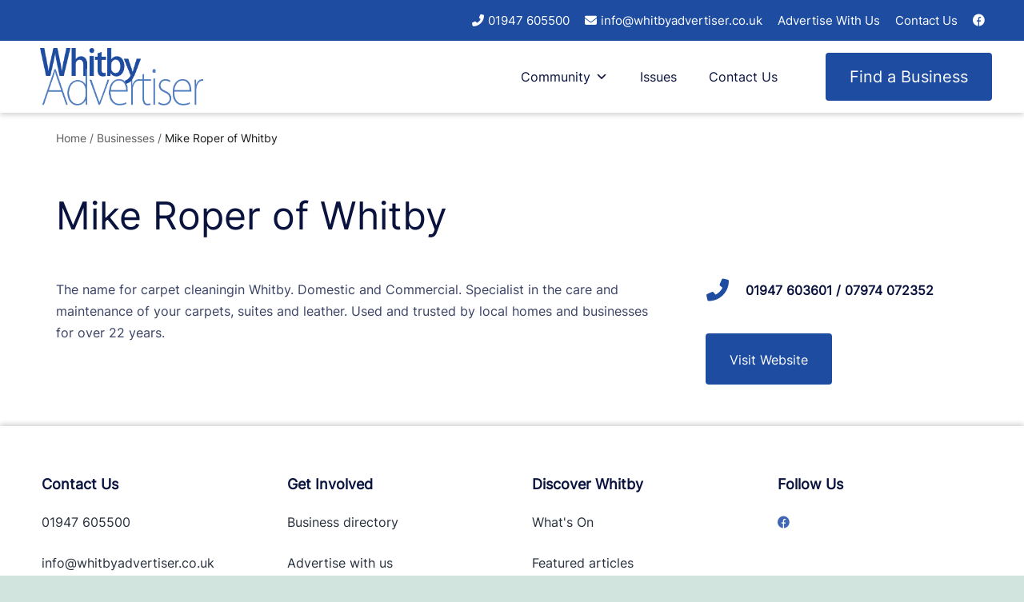

--- FILE ---
content_type: text/css
request_url: https://whitbyadvertiser.co.uk/wp-content/themes/twentytwentyone-child/style.css?ver=6.9
body_size: 282
content:
/*
 Theme Name:   Twenty Twenty One Child
 Description:  Twenty Twenty One Child Theme
 Author:       Land Digital
 Author URI:   http://landdigital.agency
 Template:     twentytwentyone
 Version:      1.0.0
 Text Domain:  Land Digital
*/

@import url("css/base.css");
@import url("css/header.css");
@import url("css/footer.css");
@import url("css/breadcrumbs.css");

@import url("css/pages/archive-businesses.css");
@import url("css/pages/single-business.css");
@import url("css/pages/single-community-article.css");
@import url("css/pages/single-event.css");

@import url("css/blocks/accordion-group.css");
@import url("css/blocks/advertise-with-us.css");
@import url("css/blocks/advertising-two-column.css");
@import url("css/blocks/articles-listing.css");
@import url("css/blocks/business-directory-categories.css");
@import url("css/blocks/business-directory-heading.css");
@import url("css/blocks/contact-form.css");
@import url("css/blocks/contact-form-with-usps.css");
@import url("css/blocks/deadlines.css");
@import url("css/blocks/event-listing.css");
@import url("css/blocks/featured-events.css");
@import url("css/blocks/full-width-image.css");
@import url("css/blocks/header.css");
@import url("css/blocks/header-with-image.css");
@import url("css/blocks/homepage-carousel.css");
@import url("css/blocks/latest-community-articles.css");
@import url("css/blocks/previous-issues.css");
@import url("css/blocks/secondary-banner.css");
@import url("css/blocks/social-feeds.css");
@import url("css/blocks/tabbed-content.css");
@import url("css/blocks/tertiary-banner.css");
@import url("css/blocks/text-content.css");
@import url("css/blocks/text-cta.css");
@import url("css/blocks/text-image-50:50.css");
@import url("css/blocks/text-image.css");
@import url("css/blocks/two-cta-columns.css");
@import url("css/blocks/zig-zag-content.css");

@import url("css/blocks/community-article/header.css");
@import url("css/blocks/community-article/featured-image.css");
@import url("css/blocks/community-article/paragraph.css");
@import url("css/blocks/community-article/image.css");
@import url("css/blocks/community-article/recent-posts.css");

@import url("css/blocks/business/content.css");
@import url("css/blocks/business/cta.css");
@import url("css/blocks/business/details.css");
@import url("css/blocks/business/map.css");

@import url("css/blocks/event/content.css");
@import url("css/blocks/event/cta.css");
@import url("css/blocks/event/event-details.css");
@import url("css/blocks/event/featured-image.css");
@import url("css/blocks/event/header.css");
@import url("css/blocks/event/map.css");


--- FILE ---
content_type: text/css
request_url: https://whitbyadvertiser.co.uk/wp-content/themes/twentytwentyone-child/css/footer.css
body_size: 299
content:
.site-footer {
    background-color: var(--white);
    min-width: 100%;
    margin: 0;
    padding: 0;
    box-shadow: 0px -3px 6px #00000029;
}

.footer-widget-area {
    margin: 0;
    padding: 60px 52px;
    min-width: 100%;
    grid-template-columns: repeat(4, 1fr);
}

.footer-widget-area .widget_block {
    margin: 0;
}

.footer-widget-area .widget_block h2 {
    margin: 0;
}

.footer-widget-area .widget_block ul {
    margin-top: 20px;
    margin-bottom: 0;
    font-size: var(--para);
}

.footer-widget-area .widget_block li {
    margin-bottom: 21px;
}

.footer-widget-area .widget_block li:last-child {
    margin-bottom: 0;
}

.footer-widget-area .widget_block a {
    text-decoration: none;
}

.footer-widget-area .widget_block a[href*='facebook'],
.footer-widget-area .widget_block a[href*='twitter'],
.footer-widget-area .widget_block a[href*='linkedin'] {
    visibility: hidden;
}

.footer-widget-area .widget_block a[href*='facebook']::before {
	font-weight: 600;
    color: #4267B2;
    content: '\f09a';
    font-family: "Font Awesome 5 Brands";
    font-size: 15px;
    visibility: visible;
}

.footer-widget-area .widget_block a[href*='twitter']::before {
	font-weight: 600;
    content: '\f099';
    font-family: "Font Awesome 5 Brands";
    font-size: 15px;
    visibility: visible;
}

.footer-widget-area .widget_block a[href*='linkedin']::before {
	font-weight: 600;
    content: '\f0e1';
    font-family: "Font Awesome 5 Brands";
    visibility: visible;
}

.copyright-footer {
    border-top: 2px solid var(--black);
    display: flex;
    justify-content: space-between;
    margin: 0;
    padding: 33px 50px;
}

.copyright-footer p {
    font-size: var(--para-small);
}

.copyright-footer a {
    text-decoration: none;
}

@media only screen and (max-width: 800px) {
    .footer-widget-area {
        grid-template-columns: repeat(1, 1fr);
    }

    .footer-widget-area .widget_block {
        margin-bottom: 40px;
    }

    .footer-widget-area .widget_block:last-child {
        margin-bottom: 0;
    }

    .copyright-footer,
    .footer-widget-area {
        padding-left: 20px;
        padding-right: 20px;
    }

    .copyright-footer {
        flex-direction: column;
    }

    .copyright-footer p:first-child {
        margin-bottom: 15px;
    }
}

--- FILE ---
content_type: text/css
request_url: https://whitbyadvertiser.co.uk/wp-content/themes/twentytwentyone-child/css/breadcrumbs.css
body_size: -77
content:
.breadcrumbs {
    font-size: 14px;
    margin: 20px 0 60px 20px !important;
}

.breadcrumbs a,
.breadcrumbs span {
    text-decoration: none;
    color: var(--light-black);
}

.breadcrumbs .breadcrumb_last {
    color: var(--black);
}

.breadcrumbs-white {
    z-index: 1;
    position: relative;
}

.breadcrumbs-white a,
.breadcrumbs-white span,
.breadcrumbs-white .breadcrumb_last {
    color: var(--white);
}

@media only screen and (max-width: 800px) {
    .breadcrumbs {
        font-size: 10px;
        margin: 34px 0 31px 0 !important;
    }
}

--- FILE ---
content_type: text/css
request_url: https://whitbyadvertiser.co.uk/wp-content/themes/twentytwentyone-child/css/pages/archive-businesses.css
body_size: 600
content:
.businesses-archive-page {
    margin: 0;
}

.businesses-archive-page .title {
    text-transform: capitalize;
}

.businesses-archive-page .filters {
    display: flex;
    padding: 10px 0 20px;
    align-items: center;
}

.businesses-archive-page .filters select,
.businesses-archive-page .algolia-search-box-wrapper input {
    background-image: none !important;
    border-radius: 4px;
    border: 1px solid var(--border) !important;
    outline: none !important;
    padding: 20px 30px !important;
    width: 100% !important;
}

.businesses-archive-page .filters select {
    padding: 18px 30px !important;
}

.businesses-archive-page .algolia-search-box-wrapper {
    align-items: center;
    display: flex;
    position: relative;
}

.businesses-archive-page #algolia-search-box-wrapper,
.businesses-archive-page #facet-categories {
    margin: 0;
    width: 30%;
}

.businesses-archive-page #facet-categories {
    margin: 0 20px;
}

.businesses-archive-page #algolia-search-box {
    margin: 0;
}

.businesses-archive-page .algolia-search-box-wrapper input {
    text-overflow: ellipsis;
}

.businesses-archive-page .filters .sf-field-submit {
    width: fit-content;
}

.businesses-archive-page .filters .sf-field-submit input {
    padding: 22px 50px;
    background-color: var(--secondary-color) !important;
    color: var(--white) !important;
}

.businesses-archive-page .filters .sf-field-reset {
    width: fit-content;
}

.businesses-archive-page .filters .sf-field-reset a {
    color: var(--primary-color);
    font-size: var(--button);
    text-decoration: none;
}

.businesses-archive-page .business-results {
    display: flex;
    flex-wrap: wrap;
}

.businesses-archive-page .business .title {
    margin-bottom: 5px;
}

.businesses-archive-page .business .phone,
.businesses-archive-page .business .address,
.businesses-archive-page .business .url {
    margin-top: 10px;
    font-size: var(--para-small);
}

.businesses-archive-page .business .phone i,
.businesses-archive-page .business .address i,
.businesses-archive-page .business .url i {
    width: 12px;
    margin-right: 7px;
    color: var(--primary-color);
}

.businesses-archive-page .business .phone span,
.businesses-archive-page .business .address span,
.businesses-archive-page .business .url span {
    opacity: 80%;
}

.businesses-archive-page .business .url a,
.businesses-archive-page .business .phone a {
    background: none !important;
    text-decoration: none !important;
}

.businesses-archive-page .business .find-out-more {
    margin-top: 20px;
}

.businesses-archive-page .business .find-out-more a {
    font-size: var(--button);
    text-decoration: none;
    font-weight: bold;
}

.businesses-archive-page .ais-Pagination {
    border: none;
    font-size: 16px;
    padding: 0;
    text-align: center;
    margin-top: 20px;
}

.businesses-archive-page .ais-Pagination * {
    margin: 0;
    font-size: 16px;
    min-width: 20px;
    min-height: 20px;
}

.businesses-archive-page  .ais-Pagination a {
    border-bottom: 2px solid var(--primary-color);
    text-decoration: none !important;
}

.businesses-archive-page .ais-Hits-list {
    display: flex;
    flex-wrap: wrap;
}

.businesses-archive-page .ais-Hits-item {
    background-color: var(--light-grey);
    border-radius: 12px;
    margin: 0 16px 16px 0;
    padding: 21px 25px;
    width: 32%;
}

@media only screen and (max-width: 1300px) {
    .businesses-archive-page .business {
        width: 30%;
    }

    .businesses-archive-page .filters li {
        width: 45%;
    }
}

@media only screen and (max-width: 1072px) {
    .businesses-archive-page .business-results {
        justify-content: space-between;
    }

    .businesses-archive-page .filters li {
        width: 100%;
    }

    .businesses-archive-page .business {
        width: 49%;
        margin-right: 0;
    }

    .businesses-archive-page .filters .sf-field-reset {
        float: right;
    }
}

@media only screen and (max-width: 800px) {
    .businesses-archive-page .business {
        width: 100%;
    }

    .pagination .page-numbers {
        display: inline-block !important;
        width: 20px;
        height: fit-content;
    }
}

--- FILE ---
content_type: text/css
request_url: https://whitbyadvertiser.co.uk/wp-content/themes/twentytwentyone-child/css/pages/single-business.css
body_size: -76
content:
.single-business-page {
    margin-bottom: 105px !important;
    padding-left: 20px;
}

.single-business-page .breadcrumbs {
    margin-left: 0 !important;
}

.single-business-page .left-col {
    float: left;
    margin-bottom: 52px;
    margin-top: 53px;
    width: 65%;
}

.single-business-page .right-col {
    float: left;
    margin-bottom: 52px;
    margin-left: 5%;
    margin-top: 53px;
    width: 30%;
}

@media only screen and (max-width: 1200px) {
    .single-business-page {
        margin-bottom: 31px !important;
    }

    .single-business-page .left-col,
    .single-business-page .right-col {
        margin: 0;
        width: 100%;
    }
    
    .single-business-page .right-col {
        margin-top: 31px;
    }
}

--- FILE ---
content_type: text/css
request_url: https://whitbyadvertiser.co.uk/wp-content/themes/twentytwentyone-child/css/pages/single-community-article.css
body_size: -85
content:
.single-community-article-page {
    margin-bottom: 105px !important;
}

.single-community-article-page .left-col {
    float: left;
    margin-bottom: 50px;
    width: 65%;
}

.single-community-article-page .right-col {
    float: left;
    width: 30%;
    margin-left: 5%;
}

.single-community-article-page .content-blocks * {
    margin-bottom: 30px;
}

.single-community-article-page .content-blocks *:last-child {
    margin: 0;
}

@media only screen and (max-width: 1200px) {
    .single-community-article-page {
        margin-bottom: 31px !important;
    }

    .single-community-article-page .left-col {
        width: 100%;
    }

    .single-community-article-page .content-blocks * {
        margin-bottom: 31px;
    }
}

--- FILE ---
content_type: text/css
request_url: https://whitbyadvertiser.co.uk/wp-content/themes/twentytwentyone-child/css/blocks/accordion-group.css
body_size: 182
content:
.accordion-group-block {
    margin: 55.5px 0 146px 0 !important;
}

.accordion-group-block .panel {
    display: none;
}

.accordion-group-block .accordion-container {
    border-color: var(--black);
    border-style: solid;
    border-width: 0 0 2px 0 !important;
    margin-bottom: 20px;
    padding-bottom: 20px;
}

.accordion-group-block .accordion-container:last-child {
    margin-bottom: 0;
}

.accordion-group-block .accordion-btn {
    background-color: transparent !important;
    border: none !important;
    color: var(--black) !important;
    font-size: var(--h4);
    font-weight: normal;
    outline: none !important;
    padding: 0;
    text-align: left;
    width: 100%;
}

.accordion-group-block .accordion-btn::after {
	font-weight: 600;
    color:  var(--primary-color);
    content: '\f055';
    float: right;
    font-family: 'Font Awesome 5 Free';
}

.accordion-group-block .active::after {
    content: '\f056';
}

.accordion-group-block .panel .row {
    border-color: var(--black);
    border-style: solid;
    border-width: 0 0 1px 0 !important;
    padding: 10px 0;
}

.accordion-group-block .panel .row:first-child {
    margin-top: 20px;
}

.accordion-group-block .panel .row:last-child {
    border: 0 !important;
    margin-bottom: 29px;
}

.accordion-group-block .panel .line-one {
    font-size: var(--h4);
    font-weight: bold;
}

.accordion-group-block .panel .line-two {
    opacity: 80%;
}

@media only screen and (max-width: 1200px) {
    .accordion-group-block {
        margin: 55.5px 0 58px 0 !important;
    }

    .accordion-group-block .accordion-btn {
        font-size: 24px;
    }

    .accordion-group-block .line-one {
        font-size: 16px;
    }

    .accordion-group-block .line-two {
        font-size: 10px;
    }
}

--- FILE ---
content_type: text/css
request_url: https://whitbyadvertiser.co.uk/wp-content/themes/twentytwentyone-child/css/blocks/articles-listing.css
body_size: 854
content:
.articles-listing-block {
    margin: 0 !important;
} 

.articles-listing-block .create-article-cta {
    background-color: var(--secondary-color) !important;
    border-radius: 4px;
    border: none;
    color: var(--white) !important;
    font-size: var(--button);
    margin-bottom: 45px;
    outline: none !important;
    padding: 15px 30px;
}

.articles-listing-block .left-col {
    float: left;
    width: 30%;
}

.articles-listing-block .right-col {
    float: left;
    width: 70%;
}

.articles-listing-block .article {
    background-color: var(--light-grey);
    border-radius: 12px;
    display: flex;
    flex-wrap: wrap;
    margin-bottom: 50px;
    padding: 20px;
    width: 100%;
}

.articles-listing-block a {
    text-decoration: none;
}

.articles-listing-block .article .info {
    width: 70%;
}

.articles-listing-block .article .image {
    border-radius: 12px;
    object-fit: cover;
    width: 30%;
}

.articles-listing-block .article p {
    margin: 15px 0;
}

.articles-listing-block .article .date {
    margin-top: 20px;
}

.articles-listing-block .article .title {
    margin-top: 15px;
}

.articles-listing-block .article .read-more a {
    font-size: var(--button);
    font-weight: bold;
    text-decoration: underline;
}

.articles-listing-block .pagination {
    border: none;
    font-size: var(--para);
    text-align: center;
}

.articles-listing-block .pagination * {
    margin-right: 15px;
}

.articles-listing-block .pagination *:last-child {
    margin-right: 0;
}

.articles-listing-block .archive {
    padding-left: 5px;
    width: 65%;
}

.articles-listing-block .archive .header {
    border-bottom: 2px solid var(--black);
    margin-bottom: 20px;
    padding-bottom: 20px;
}

.articles-listing-block .archive ul {
    padding: 0;
}

.articles-listing-block .archive li {
    font-size: var(--para);
    line-height: 25px;
    list-style: none;
}

.articles-listing-block .archive select {
    display: none;
}

.articles-listing-block .pagination .page-numbers {
    display: inline-block !important;
}

.articles-listing-block .modal {
    background-color: var(--shadow);
    display: none;
    height: 100%;
    justify-content: center;
    left: 0;
    position: absolute;
    top: 0;
    width: 100%;
    z-index: 100;
}

.articles-listing-block .modal-container {
    background-color: var(--light-grey);
    border-radius: 12px;
    height: fit-content;
    margin-top: 49px;
    opacity: 100%;
    padding: 20px;
    width: 40%;
    z-index: 101;
}

.articles-listing-block .modal-container .close {
    text-align: right;
    width: 100%;
}

.articles-listing-block .modal-container .close i {
    font-size: 45px;
}

.articles-listing-block .modal-container .body {
    padding: 0 25px;
}

.articles-listing-block .modal-container .text {
    margin-bottom: 62px;
    margin-top: 18px;
}

.articles-listing-block .modal-container label {
    font-size: var(--para);
}

.articles-listing-block .modal-container textarea,
.articles-listing-block .modal-container input {
    border: 1px solid var(--grey);
    outline: none !important;
    margin: 10px 0;
    min-width: 100%;
}

.articles-listing-block .modal-container textarea {
    height: 115px;
}

.articles-listing-block .modal-container small {
    font-size: var(--para-small);
}

.articles-listing-block .modal-container .file-input {
    background-color: var(--dark-grey);
    color: var(--white);
    padding: 15px 30px;
    margin-top: 25px;
    font-size: var(--para);
    border-radius: 4px;
}

.articles-listing-block .modal-container .file-input::after {
    content: attr(data-after);
    position: absolute;
    margin-left: 46px;
    color: black;
    margin-top: 5px;
    width: 100%;
    font-weight: lighter;
}

.articles-listing-block .modal-container .wpcf7-file {
    display: none;
}

.articles-listing-block .modal-container .wpcf7-submit {
    margin-top: 40px;
    min-width: fit-content;
    padding: 15px 30px;
    color: var(--white) !important;
    background-color: var(--secondary-color) !important;
    border: none;
    border-radius: 4px;
}

@media only screen and (max-width: 1200px) {
    .articles-listing-block .left-col,
    .articles-listing-block .right-col {
        width: 100%;
    }

    .articles-listing-block .archive {
        padding: 0;
        width: 100%;
    }

    .articles-listing-block .archive .header,
    .articles-listing-block .archive ul {
        display: none;
    }

    .articles-listing-block .archive select {
        border: 1px solid var(--border);
        display: block;
        outline: none !important;
        width: 100%;
    }

    .articles-listing-block .archive .archive-select {
        align-items: center;
        display: flex;
        margin-bottom: 40px;
        position: relative;
    }

    .articles-listing-block .archive .archive-select select {
        background-image: none;
    }
    
    .articles-listing-block .archive .archive-select::after {
        content: "\f078";
        display: block;
        font-family: 'Font Awesome 5 Free';
        font-weight: 600;
        pointer-events: none;
        position: absolute;
        right: 0;
        width: 40px; 
    }
    
    .articles-listing-block .modal-container {
        margin-top: 10px;
        padding: 15px 10px;
        width: 95%;
    }

    .articles-listing-block .modal-container .body {
        padding: 0;
    }

    .articles-listing-block .article .info {
        order: 2;
        width: 100%;
    }

    .articles-listing-block .article .image {
        border-radius: 12px;
        order: 1;
        width: 100%;
    }
}

--- FILE ---
content_type: text/css
request_url: https://whitbyadvertiser.co.uk/wp-content/themes/twentytwentyone-child/css/blocks/business-directory-categories.css
body_size: 179
content:
.business-directory-categories-block {
    display: flex;
    flex-wrap: wrap;
    margin: 70px 0 0 0 !important;
    text-align: center;
}

.business-directory-categories-block .category {
    float: left;
    font-size: 20px;
    height: fit-content;
    margin-bottom: 20px;
    margin-right: 5.33%;
    padding-bottom: 10px;
    width: 21%;
}

.business-directory-categories-block .category:nth-child(4n) {
    margin-right: 0;
}

.business-directory-categories-block .category a {
    text-decoration: none !important;
}


.business-directory-categories-block .category:hover, .business-directory-categories-block .category:focus {
    background-color: var(--primary-color) !important;
}

.business-directory-categories-block .category:hover a,
.business-directory-categories-block .category:hover .count,
.business-directory-categories-block .category:focus a,
.business-directory-categories-block .category:focus .count {
    color: var(--white) !important;
}

.business-directory-categories-block .category img {
    margin-bottom: 10px;
    max-width: 100% !important;
    object-fit: cover;
}

@media only screen and (max-width: 1400px) {
    .business-directory-categories-block {
        margin: 70px 1rem 0 1rem !important;
    }
}

@media only screen and (max-width: 1200px) {
    .business-directory-categories-block .category {
        margin-right: 5%;
        width: 30%;
    }

    .business-directory-categories-block .category:nth-child(4n) {
        margin-right: 5%;
    }

    .business-directory-categories-block .category:nth-child(3n) {
        margin-right: 0;
    }
}

@media only screen and (max-width: 1000px) {
    .business-directory-categories-block .category {
        margin-right: 4%;
        width: 48%;
    }

    .business-directory-categories-block .category:nth-child(3n) {
        margin-right: 4%;
    }

    .business-directory-categories-block .category:nth-child(2n) {
        margin-right: 0;
    }
}

@media only screen and (max-width: 600px) {
    .business-directory-categories-block {
         margin: 40px 0 0 0 !important;
    }

    .business-directory-categories-block .category {
        font-size: 24px;
        margin-right: 0px;
        padding: 20px 0;
        width: 100%;
    }

    .business-directory-categories-block .category .count {
        display: none;
    }
}

--- FILE ---
content_type: text/css
request_url: https://whitbyadvertiser.co.uk/wp-content/themes/twentytwentyone-child/css/blocks/business-directory-heading.css
body_size: 582
content:
.business-directory-heading-block {
    margin: 0 !important;
}

.business-directory-heading-block .title {
    margin-bottom: 20px;
}

.business-directory-heading-block .paragraph {
    font-size: 16px;
    width: 70%;
}

.business-directory-heading-block .cta {
    background-color: var(--black);
    border-radius: 4px;
    margin-top: 20px;
    padding: 15px 30px;
    width: fit-content;
}

.business-directory-heading-block .cta a {
    color: var(--white);
    font-size: var(--button);
}


.business-directory-heading-block .modal {
    background-color: var(--shadow);
    display: none;
    height: 100%;
    justify-content: center;
    left: 0;
    position: absolute;
    text-align: left;
    top: 0;
    width: 100%;
    z-index: 100;
}

.business-directory-heading-block .modal-container {
    background-color: var(--light-grey);
    border-radius: 12px;
    height: fit-content;
    margin-top: 49px;
    opacity: 100%;
    padding: 20px;
    width: 40%;
    z-index: 101;
}

.business-directory-heading-block .modal-container .close {
    text-align: right;
    width: 100%;
}

.business-directory-heading-block .modal-container .close i {
    font-size: 45px;
    color: var(--primary-color);
}

.business-directory-heading-block .modal-container .body {
    padding: 0 25px;
}

.business-directory-heading-block .modal-container .text {
    margin-bottom: 36px;
    margin-top: 18px;
}

.business-directory-heading-block .modal-container label {
    font-size: var(--para);
}

.business-directory-heading-block .modal-container textarea,
.business-directory-heading-block .modal-container input {
    border: 1px solid var(--grey);
    outline: none !important;
    margin: 10px 0;
    min-width: 100%;
}

.business-directory-heading-block .modal-container textarea {
    height: 115px;
}

.business-directory-heading-block .modal-container small {
    font-size: var(--para-small);
}

.business-directory-heading-block .modal-container .file-input {
    background-color: var(--dark-grey);
    border-radius: 4px;
    color: var(--white);
    font-size: var(--para);
    margin-top: 25px;
    padding: 15px 30px;
}

.business-directory-heading-block .modal-container .file-input::after {
    content: attr(data-after);
    position: absolute;
    margin-left: 46px;
    color: black;
    margin-top: 5px;
    width: 100%;
    font-weight: lighter;
}

.business-directory-heading-block .modal-container .wpcf7-file {
    display: none;
}

.business-directory-heading-block .modal-container .wpcf7-submit {
    margin-top: 40px;
    min-width: fit-content;
    padding: 15px 30px;
    color: var(--white) !important;
    background-color: var(--secondary-color) !important;
    border: none;
    border-radius: 4px;
}

/* Filters */
.business-directory-heading-block .filters {
    margin-top: 40px;
}

.business-directory-heading-block .filters form {
    display: inline-block;
    width: 100%;
}

.business-directory-heading-block .filters ul {
    padding: 0;
}

.business-directory-heading-block .filters li {
    float: left;
    margin-right: 20px;
    width: 25%;
}

.business-directory-heading-block .filters label {
    width: 100%;
}

.business-directory-heading-block .filters input {
    border: 1px solid var(--border);
    border-radius: 4px;
    outline: none;
    background-image: none;
    padding: 20px 30px;
    width: 40%;
}

.business-directory-heading-block .filters .submitbtn {
    width: fit-content;
    padding: 22px 50px;
    background-color: var(--secondary-color) !important;
    color: var(--white) !important;
}

/* end of Filters */

@media only screen and (max-width: 1300px) {
    .businesses-directory-heading-block .filters li {
        width: 45%;
    }
}

@media only screen and (max-width: 1200px) {
    .business-directory-heading-block .modal-container {
        margin-top: 10px;
        padding: 15px 10px;
        width: 95%;
    }

    .business-directory-heading-block .modal-container .body {
        padding: 0;
    }

    .business-directory-heading-block .paragraph {
        width: 80%;
    }
}

@media only screen and (max-width: 1072px) {
    .business-directory-heading-block .filters li {
        width: 100%;
    }
}

@media only screen and (max-width: 600px) {
    .business-directory-heading-block {
        text-align: left;
    }

    .business-directory-heading-block .paragraph {
        width: 100%;
    }

    .business-directory-heading-block .cta {
        margin: 0;
    }
}

--- FILE ---
content_type: text/css
request_url: https://whitbyadvertiser.co.uk/wp-content/themes/twentytwentyone-child/css/blocks/contact-form-with-usps.css
body_size: 330
content:
.contact-form-with-usps-block {
    background-color: var(--light-grey);
    display: flex;
    justify-content: space-between;
    margin: 0 -50px 0 -50px !important;
    padding: 81px 50px 66.12px 50px;
}

.contact-form-with-usps-block .left {
    display: flex;
    flex-direction: column;
    width: 45%;
}

.contact-form-with-usps-block .left-text {
    margin-top: 40px;
}

.contact-form-with-usps-block .left-text p {
    margin-bottom: 15px;
}

.contact-form-with-usps-block .left-text p:last-child {
    margin-bottom: 0;
}

.contact-form-with-usps-block .usps {
    display: flex;
    flex-wrap: wrap;
    justify-content: space-between;
    margin-top: 80px;
}

.contact-form-with-usps-block .usp {
    margin-bottom: 61px;
    max-width: 45%;
    min-width: 45%;
    text-align: center;
}

.contact-form-with-usps-block .usp i {
    color: var(--primary-color);
    font-size: 36px;
    font-weight: 900;
}

.contact-form-with-usps-block .usp .description {
    opacity: 80%;
}

.contact-form-with-usps-block .right {
    background-color: var(--white);
    border: 1px solid var(--primary-color);
    box-shadow: 10px 10px 0px -1px var(--primary-color);
    padding: 40px 46px;
    width: 50%;
}

.contact-form-with-usps-block .right h2 {
    margin-bottom: 40px;
}

.contact-form-with-usps-block .right form {
    display: flex;
    flex-wrap: wrap;
    justify-content: space-between;
}

.contact-form-with-usps-block .right p {
    float: left;
    min-width: 100%;
}

.contact-form-with-usps-block .right label {
    font-weight: 600;
}

.contact-form-with-usps-block .right input,
.contact-form-with-usps-block .right textarea {
    border: 1.5px solid var(--grey);
    margin-bottom: 14.5px !important;
    margin-top: 12.35px !important;
    width: 100%;
}

.contact-form-with-usps-block .right textarea {
    height: 100px;
}

.contact-form-with-usps-block .right .textarea-container {
    min-width: 100%;
}

.contact-form-with-usps-block .right .wpcf7-submit {
    background-color: var(--black) !important;
    color: var(--white) !important;
    margin-top: 40.95px !important;
    padding: 15px 30px;
    width: min-content;
}

@media only screen and (max-width: 1200px) {
    .contact-form-with-usps-block {
        flex-direction: column;
    }

    .contact-form-with-usps-block .left,
    .contact-form-with-usps-block .right {
        width: 100%;
    }
}

@media only screen and (max-width: 800px) {
    .contact-form-with-usps-block {
        margin: 60px -20px 0 -20px !important;
        padding: 60px 20px;
    }

    .contact-form-with-usps-block .right {
        padding: 40px 20px;
    }

    .contact-form-block .right .wpcf7-submit {
        margin-top: 16.20px;
    }
}

--- FILE ---
content_type: text/css
request_url: https://whitbyadvertiser.co.uk/wp-content/themes/twentytwentyone-child/css/blocks/deadlines.css
body_size: 14
content:
.deadlines-block  {
    margin: 77px 0 0 0 !important;
}

.deadlines-block h2 {
    margin-bottom: 30px;
}

.deadlines-block .deadlines {
    display: flex;
    flex-wrap: wrap;
    justify-content: space-between;
}

.deadlines-block .deadline {
    border: 1px solid var(--border);
    min-width: 16%;
    text-align: center;
    margin-bottom: 16px;
}

.deadlines-block .deadline .month {
    background-color: var(--primary-color);
    color: var(--white);
    font-size: var(--h4);
    text-transform: uppercase;
}

.deadlines-block .deadline .details {
    padding: 20px;
}

@media only screen and (max-width: 1230px) {
    .deadlines-block .deadline {
        min-width: 24%;
    }
}


@media only screen and (max-width: 770px) {
    .deadlines-block .deadline {
        min-width: 32%;
    }
}

@media only screen and (max-width: 600px) {
    .deadlines-block .deadline {
        width: 48%;
    }
}

--- FILE ---
content_type: text/css
request_url: https://whitbyadvertiser.co.uk/wp-content/themes/twentytwentyone-child/css/blocks/event-listing.css
body_size: 1092
content:
.events-listing-block {
    margin: 0 !important;
} 

.events-listing-block .event-filter {
    align-items: center;
    display: flex;
    position: relative;
    width: 20%;
}

.events-listing-block .events-bar {
    display: flex;
}

.events-listing-block .event-filter select {
    background-image: none;
    border-radius: 4px;
    border: 1px solid var(--border);
    font-size: var(--para);
    outline: none;
    padding: 20px 30px;
    width: 100%;
}

.events-listing-block .event-filter::after {
    content: "\f078";
    display: block;
    font-family: 'Font Awesome 5 Free';
    font-weight: 600;
    pointer-events: none;
    position: absolute;
    right: 30px;
    width: 40px; 
}

.events-listing-block .create-cta {
    background-color: var(--secondary-color) !important;
    border-radius: 4px;
    border: none;
    color: var(--white) !important;
    font-size: var(--button);
    margin-left: 16px;
    outline: none !important;
    padding: 24px 36px;
}


.events-listing-block .modal {
    background-color: var(--shadow);
    display: none;
    height: 100%;
    justify-content: center;
    left: 0;
    position: absolute;
    top: 0;
    width: 100%;
    z-index: 100;
}

.events-listing-block .modal-container {
    background-color: var(--light-grey);
    border-radius: 12px;
    height: fit-content;
    margin-top: 49px;
    opacity: 100%;
    padding: 20px;
    width: 40%;
    z-index: 101;
}

.events-listing-block .modal-container .close {
    text-align: right;
    width: 100%;
}

.events-listing-block .modal-container .close i {
    font-size: 45px;
}

.events-listing-block .modal-container .body {
    padding: 0 25px;
}

.events-listing-block .modal-container .text {
    margin-bottom: 62px;
    margin-top: 18px;
}

.events-listing-block .modal-container .text a {
    color: var(--primary-color);
}

.events-listing-block .modal-container .event-types {
    margin-top: 40px;
    margin-bottom: 46px;
}

.events-listing-block .modal-container .event-types p {
    font-size: 18px;
}

.events-listing-block .modal-container .event-types .type {
    margin-top: 15px;
}

.events-listing-block .modal-container .event-types input {
    border: 1.5px solid var(--border);
    outline: none !important;
}

.events-listing-block .modal-container .event-types input:checked {
    background-color: var(--secondary-color);
}

.events-listing-block .modal-container .free-form {
    display: none;
}


.events-listing-block .modal-container .form label {
    font-size: var(--para);
}

.events-listing-block .modal-container .form textarea,
.events-listing-block .modal-container .form input {
    border: 1px solid var(--grey);
    outline: none !important;
    margin: 10px 0;
    min-width: 100%;
}

.events-listing-block .modal-container .form textarea {
    height: 115px;
}

.events-listing-block .modal-container .form small {
    font-size: var(--para-small);
}

.events-listing-block .modal-container .form .file-input {
    background-color: var(--dark-grey);
    border-radius: 4px;
    color: var(--white);
    display: inline-block;
    font-size: var(--para);
    margin-top: 10px;
    padding: 15px 30px;
}

.events-listing-block .modal-container .form .file-input::after {
    content: attr(data-after);
    position: absolute;
    margin-left: 46px;
    color: black;
    margin-top: 5px;
    width: 100%;
    font-weight: lighter;
}

.events-listing-block .modal-container .form .wpcf7-file {
    display: none;
}

.events-listing-block .modal-container .form .wpcf7-submit {
    margin-top: 40px;
    min-width: fit-content;
    padding: 15px 30px;
    color: var(--white) !important;
    background-color: var(--secondary-color) !important;
    border: none;
    border-radius: 4px;
}

.events-listing-block .events-list {
    margin-top: 44px;
}

.events-listing-block .event {
    display: flex;
    margin-bottom: 16px;
}

.events-listing-block .event .left {
    align-items: center;
    background-color: var(--primary-color);
    border-bottom-left-radius: 12px;
    border-top-left-radius: 12px;
    display: flex;
    justify-content: center;
    width: 15%;
}

.events-listing-block .event .right {
    background-color: var(--light-grey);
    border-bottom-right-radius: 12px;
    border-top-right-radius: 12px;
    padding: 30px 85px;
    width: 85%;
}

.events-listing-block .event .date {
    color: var(--white);
    font-weight: bold;
}

.events-listing-block .event .title {
    font-size: var(--h2);
    line-height: 34px;
}

.events-listing-block .event .subtitle {
    line-height: 16px;
    margin-top: 20px;
}

.events-listing-block .event .details {
    margin-top: 20px;
}

.events-listing-block .event p {
    align-items: center;
    display: flex;
    margin-bottom: 5px;
}

.events-listing-block .event p:last-child {
    margin-bottom: 0px;
}

.events-listing-block .event i {
    color: var(--primary-color);
    margin-right: 24.12px;
    text-align: center;
    width: 29px;
}

.events-listing-block .event .time i {
    font-size: 29px;
}

.events-listing-block .event .price i {
    font-size: 25px;
}

.events-listing-block .event .address i {
    font-size: 34px;
}

.events-listing-block .event .url i {
    font-size: 20px;
}

.events-listing-block .event .url a,
.events-listing-block .event .read-more a {
    background: none !important;
    text-decoration: none !important;
}

.events-listing-block .event .read-more {
    margin-top: 15px;
}

.events-listing-block .event .read-more {
    font-size: var(--button);
    font-weight: bold;
}

.events-listing-block .hidden-event {
    display: none;
}

@media only screen and (max-width: 1200px) {
    .events-listing-block .event-filter {
        width: 50%;
    }
}

@media only screen and (max-width: 1072px) {
    .events-listing-block .events-bar {
        flex-direction: column;
    }

    .events-listing-block .event-filter {
        order: 2;
        width: 100%;
    }

    .events-listing-block .create-cta {
        margin: 0 0 40px 0;
        order: 1;
        padding: 18px 36px;
        width: fit-content;
    }

    .events-listing-block .event {
        flex-direction: column;
    }

    .events-listing-block .event .left {
        border-bottom-left-radius: 0px;
        border-top-right-radius: 12px;
        justify-content: left;
        padding: 10px 20px;
        width: 100%;
    }

    .events-listing-block .event .right {
        border-bottom-left-radius: 12px;
        border-top-right-radius: 0px;
        padding: 20px 10px;
        width: 100%;
    }

    .events-listing-block .event .icon-cont {
        width: 18px;
        margin-right: 12px;
    }

    .events-listing-block .event .time i {
        font-size: 18px;
    }
    
    .events-listing-block .event .price i {
        font-size: 17px;
    }
    
    .events-listing-block .event .address i {
        font-size: 18px;
    }
    
    .events-listing-block .event .url i {
        font-size: 15px;
    }

    .events-listing-block .event .read-more {
        margin-top: 20px;
    }
}


@media only screen and (max-width: 1200px) {
    .events-listing-block .modal-container {
        width: 95%;
        margin-top: 10px;
        padding: 15px 10px;
    }

    .events-listing-block .modal-container .body {
        padding: 0;
    }
}

@media only screen and (max-width: 500px) {
    .events-listing-block .modal-container .form .file-input::after {
        margin: 0;
        right: -50%;
    }
}

--- FILE ---
content_type: text/css
request_url: https://whitbyadvertiser.co.uk/wp-content/themes/twentytwentyone-child/css/blocks/featured-events.css
body_size: 343
content:
.featured-events-block {
    margin: 99px 0 0 0;
}

.featured-events-block h2 {
    text-align: center;
}

.featured-events-block .events {
    display: flex;
    justify-content: space-between;
    margin-top: 45px;
}

.featured-events-block .event {
    display: flex;
    flex-direction: column;
}

.featured-events-block .column-1 {
    width: 100%;
}

.featured-events-block .column-2 {
    width: 48.5%;
}

.featured-events-block .column-3 {
    width: 32.5%;
}

.featured-events-block .event .dates {
    background-color: var(--primary-color);
    border-top-left-radius: 12px;
    border-top-right-radius: 12px;
    color: var(--white);
    font-size: var(--h4);
    font-weight: 600;
    padding: 10px 20px;
}

.featured-events-block .event .content {
    background-color: var(--light-grey);
    border-bottom-left-radius: 12px;
    border-bottom-right-radius: 12px;
    height: 100%;
    padding: 20px;
}

.featured-events-block .event .title {
    font-size: var(--h4);
    line-height: 20px;
}

.featured-events-block .event .subtitle {
    line-height: 20px;
    margin-top: 5px;
}

.featured-events-block .event .details {
    margin-top: 5px;
}

.featured-events-block .event p {
    align-items: center;
    display: flex;
    font-size: var(--para-small);
}

.featured-events-block .event i {
    color: var(--primary-color);
    margin-right: 10px;
    text-align: center;
    width: 11px;
}

.featured-events-block .event .time i {
    font-size: 12px;
}

.featured-events-block .event .price i {
    font-size: 10px;
}

.featured-events-block .event .address i {
    font-size: 11px;
}

.featured-events-block .event .url i {
    font-size: 9px;
}

.featured-events-block .event .url a,
.featured-events-block .event .read-more a {
    background: none !important;
    text-decoration: none !important;
}

.featured-events-block .event .read-more {
    margin-top: 15px;
    font-size: var(--button);
    font-weight: bold;
}

.featured-events-block .cta-container {
    display: flex;
    justify-content: center;
    margin-top: 30px;
}

.featured-events-block .cta {
    background-color: var(--primary-color);
    border-radius: 4px;
    color: var(--white);
    font-size: var(--button);
    padding: 15px 30px;
    text-decoration: none;
    font-weight: 600;
}

@media only screen and (max-width: 1000px) {
    .featured-events-block {
        margin-top: 60px;
    }

    .featured-events-block .events {
        margin-top: 31px;
        flex-direction: column;
    }

    .featured-events-block .event {
        width: 100%;
        margin-bottom: 21px;
    }

    .featured-events-block .event:last-child {
        margin-bottom: 0;
    }

    .featured-events-block .cta-container {
        margin-top: 40px;
    }

    .featured-events-block .event .content {
        padding: 20px 10px;
    }

    .featured-events-block .event .subtitle,
    .featured-events-block .event .details {
        margin-top: 10px;
    }
}

--- FILE ---
content_type: text/css
request_url: https://whitbyadvertiser.co.uk/wp-content/themes/twentytwentyone-child/css/blocks/header.css
body_size: -73
content:
.header-block {
    margin: 0 !important;
    margin-bottom: 60px !important;
}

.header-block > h1 {
    margin-top: 60px !important;
}

.header-block > p {
    font-weight: normal;
    margin-top: 20px;
    width: 100%;
}

.mob-menu-header-holder {
    z-index: 99 !important;
}

@media only screen and (max-width: 1200px) {
    .header-block {
        margin: 31px 0 !important;
    }

    .header-block > p {
        width: 100%;
    }
}

@media only screen and (max-width: 800px) {
    .header-block {
        margin: 31px 0 !important;
    }

    .header-block > h1 {
        font-size: 30px;
        margin: 0 !important;
    }

    .header-block > .hide-on-mobile {
        display: none;
    }
}


--- FILE ---
content_type: text/css
request_url: https://whitbyadvertiser.co.uk/wp-content/themes/twentytwentyone-child/css/blocks/header-with-image.css
body_size: 13
content:
.header-with-image-block {
    align-items: center;
    display: flex;
    justify-content: center;
    margin: -100.8px -50px 0 -50px !important;
    max-height: 250px;
    overflow: hidden;
    position: relative;
}

.header-with-image-block > h1 {
    color: var(--white);
    position: absolute;    
    text-align: center;
    z-index: 1;
}

.header-with-image-block .cover {
    background-color: var(--black);
    height: 100%;
    opacity: 50%;
    position: absolute;
    width: 100%;
}

.header-with-image-block img {
    min-width: 100%;
}

@media only screen and (max-width: 800px) {
    .header-with-image-block {
        margin: -65px -20px 0 -20px !important;
    }

    .header-with-image-block > h1 {
        font-size: 30px;
    }
}

--- FILE ---
content_type: text/css
request_url: https://whitbyadvertiser.co.uk/wp-content/themes/twentytwentyone-child/css/blocks/latest-community-articles.css
body_size: 119
content:
.latest-community-articles-block {
    margin: 90px 0 0 0;    
}

.latest-community-articles-block .block-title {
    margin-bottom: 44px;
    text-align: center;
}

.latest-community-articles-block .articles {
    display: flex;
    justify-content: space-between;
}

.latest-community-articles-block .article {
    display: flex;
    flex-direction: column;
    width: 32.5%;
}

.latest-community-articles-block .article .featured-image {
    border-radius: 10px;
    margin-bottom: 15px;
    width: 100%;
}

.latest-community-articles-block .article .date {
    margin-bottom: 10px;
    opacity: 80%;
}

.latest-community-articles-block .article .title {
    font-size: var(--h4);
    font-weight: 800;
    padding-right: 30px;
}

.latest-community-articles-block .article .title a {
    text-decoration: none;
}

.latest-community-articles-block .article .text {
    margin-top: 0;
}

.latest-community-articles-block .cta-container {
    display: flex;
    justify-content: center;
    margin-top: 44px;
}

.latest-community-articles-block .cta {
    background-color: var(--primary-color);
    border-radius: 4px;
    color: var(--white);
    font-size: var(--button);
    padding: 15px 30px;
    text-decoration: none;
}

@media only screen and (max-width: 800px) {
    .latest-community-articles-block .articles {
        flex-direction: column;
    }

    .latest-community-articles-block .article {
        margin-bottom: 30px;
        width: 100%;
    }

    .latest-community-articles-block .article:last-child {
        margin-bottom: 0;
    }
}

--- FILE ---
content_type: text/css
request_url: https://whitbyadvertiser.co.uk/wp-content/themes/twentytwentyone-child/css/blocks/previous-issues.css
body_size: 514
content:
.previous-issues-block {
    display: flex;
    justify-content: space-between;
    margin: 0 !important;
}

.previous-issues-block .issues {
    width: 60%;
}

.previous-issues-block .issues p {
    margin-top: 20px;
}

.thumbnails {
    display: flex;
    flex-wrap: wrap;
    justify-content: space-between;
    margin-top: 20px;
}

.previous-issues-block .issue {
    margin: 0 0 40px 0;
    text-align: center;
    width: 28%;
}

.previous-issues-block .issue img {
    width: 100%;
}

.previous-issues-block .issue p {
    color: var(--link);
    margin: 0;
    text-decoration: underline;
}


.previous-issues-block .issue .issue-image {
    align-items: center;
    align-items: center;
    box-shadow: 0px 3px 6px var(--shadow);
    display: flex; 
    justify-content: center;
    justify-content: center;
    position: relative;
    text-align: center; 
}

.previous-issues-block .issue .issue-image .expand {
    background-color: var(--white);
    border-radius: 100%;
    display: none;
    font-size: 31.5px;
    opacity: 80%;
    padding: 26px;
    position: absolute;
}

.previous-issues-block .issue .issue-image:hover .expand {
    display: flex;
}

.previous-issues-block .issue .modal {
    background-color: var(--shadow);
    display: none;
    height: 100%;
    justify-content: center;
    left: 50%;
    position: fixed;
    top: 50%;
    transform: translate(-50%, -50%);
    width: 100%;
    z-index: 100;
}

.previous-issues-block .issue .modal-container {
    background-color: var(--light-grey);
    border-radius: 12px;
    flex-direction: column;
    height: 90vh;
    margin-top: 49px;
    opacity: 100%;
    padding: 20px;
    width: 90vw;
    z-index: 101;
}

.previous-issues-block .issue .modal-container .issuuembed {
    height: 100% !important;
    width: 100% !important;
}

.previous-issues-block .pagination {
    padding: 0;
    margin: 0;
    margin-bottom: 30px;
}

.previous-issues-block .pagination * {
    margin-right: 0;
    padding-left: 5px;
    padding-right: 5px;
    text-decoration: none;
}

.previous-issues-block .pagination span {
    border-bottom: 3px solid var(--primary-color);
}

.previous-issues-block .get-copy {
    display: flex;
    flex-direction: column;
    width: 30%;
}

.previous-issues-block .get-copy h2 {
    border-bottom: 1px solid var(--secondary-color);
    margin-bottom: 20px;
    padding-bottom: 20px;
}

.previous-issues-block .get-copy span {
    font-size: var(--para);
}

.previous-issues-block .get-copy ul {
    padding-left: 17px;
    margin-top: 20px;
}

.previous-issues-block .get-copy .cta {
    background-color: var(--primary-color) !important;
    border-radius: 4px;
    color: var(--white) !important;
    font-size: var(--button);
    margin-top: 20px;
    padding: 15px 30px;
    text-decoration: none;
    width: fit-content;
}

@media only screen and (max-width: 1070px) {
    .previous-issues-block {
        flex-direction: column;
        margin-bottom: 40px !important;
    }

    .previous-issues-block .issues,
    .previous-issues-block .get-copy {
        width: 100%;
    }

    .previous-issues-block .issue {
        width: 48%;
    }

    .previous-issues-block .get-copy {
        margin-top: 101px;
    }

    .previous-issues-block .get-copy .cta,
    .previous-issues-block .pagination {
        margin-top: 40px;
    }
}

--- FILE ---
content_type: text/css
request_url: https://whitbyadvertiser.co.uk/wp-content/themes/twentytwentyone-child/css/blocks/social-feeds.css
body_size: 49
content:
.social-feeds-block {
    margin: 99px 0 0 0;
    display: flex;
    justify-content: space-between;
}

.social-feeds-block .facebook,
.social-feeds-block .twitter,
.social-feeds-block .content {
    width: 32%;
}

.social-feeds-block .facebook,
.social-feeds-block .twitter {
    font-size: var(--para-small);
    max-height: 750px;
    overflow: scroll;
}

.social-feeds-block .facebook h1,
.fts-powered-by-text-popup a.fts-powered-by-text {
    display: none !important;
}

.social-feeds-block .content img {
    margin-bottom: 26px;
    width: 100%;
}

.social-feeds-block .content span {
    font-size: 16px;
}

@media only screen and (max-width: 1660px) {
    .social-feeds-block .facebook,
    .social-feeds-block .twitter {
        max-height: 700px;
    }
}

@media only screen and (max-width: 1260px) {
    .social-feeds-block .facebook,
    .social-feeds-block .twitter {
        max-height: 650px;
    }
}

@media only screen and (max-width: 900px) {
    .social-feeds-block .content {
        display: none;
    }

    .social-feeds-block .facebook,
    .social-feeds-block .twitter {
        width: 47%;
    }
}

@media only screen and (max-width: 700px) {
    .social-feeds-block {
        flex-direction: column;
    }

    .social-feeds-block .facebook,
    .social-feeds-block .twitter {
        width: 100%;
    }

    .social-feeds-block .facebook {
        margin-bottom: 20px;
    }
}

--- FILE ---
content_type: text/css
request_url: https://whitbyadvertiser.co.uk/wp-content/themes/twentytwentyone-child/css/blocks/tertiary-banner.css
body_size: 132
content:
.tertiary-banner-block {
    align-items: center;
    background-color: var(--light-grey);
    border-radius: 12px;
    display: flex;
    justify-content: space-between;
    margin-top: 51px;
    padding: 0 113px 0 40px;
}

.tertiary-banner-block .text {
    padding: 45px 0;
}

.tertiary-banner-block .text,
.tertiary-banner-block .image {
    width: 48%;
}

.tertiary-banner-block .text h2 {
    margin-bottom: 10px;
}

.tertiary-banner-block .cta-container {
    display: flex;
    margin-top: 30px;
}

.tertiary-banner-block .left-cta {
    background-color: var(--primary-color);
    border-radius: 4px;
    color: var(--white);
    font-size: var(--button);
    padding: 15px 30px;
    text-decoration: none;
}

.tertiary-banner-block .image img {
    max-width: 100%;
    float: right;
}

@media only screen and (max-width: 1238px) {
    .tertiary-banner-block {
        padding: 40px 20px;
    }
}

@media only screen and (max-width: 950px) {
    .tertiary-banner-block {
        flex-direction: column;
        margin-top: 40px;
        padding: 57px 0 40px;
    }

    .tertiary-banner-block .text,
    .tertiary-banner-block .image {
        width: 100%;
    }

    .tertiary-banner-block .text {
        padding: 0 23px;
    }

    .tertiary-banner-block .cta-container {
        flex-direction: column;
    }

    .tertiary-banner-block .left-cta {
        width: fit-content;
    }

    .tertiary-banner-block .image {
        margin-top: 40px;
    }
}

--- FILE ---
content_type: text/css
request_url: https://whitbyadvertiser.co.uk/wp-content/themes/twentytwentyone-child/css/blocks/text-content.css
body_size: -277
content:
.text-content-block li {
    font-size: var(--para);
}

--- FILE ---
content_type: text/css
request_url: https://whitbyadvertiser.co.uk/wp-content/themes/twentytwentyone-child/css/blocks/text-image-50:50.css
body_size: 83
content:
.text-image-50-50-block {
    margin: 0 -50px 0 -50px;
    padding: 35px 50px;
}

.text-image-50-50-block-light {
    background-color: var(--light-grey);
}

.text-image-50-50-block-dark {
    background-color: var(--primary-color);
}

.text-image-50-50-block-dark .text h1,
.text-image-50-50-block-dark .text p {
    color: var(--white);
}

.text-image-50-50-block .row {
    align-items: center;
    display: flex;
}

.text-image-50-50-block .row .text{
    padding: 0 129px;
    width: 60%;
}

.text-image-50-50-block .row h1{
    margin-bottom: 30px;
}

.text-image-50-50-block .row p{
    line-height: 24px;
}

.text-image-50-50-block .row .image{
    width: 40%;
}

.text-image-50-50-block .row .image img{
    border-radius: 12px;
    width: 100%;
}

.text-image-50-50-block .text-image .text {
    order: 1;
}

.text-image-50-50-block .text-image .image {
    order: 2;
}

.text-image-50-50-block .image-text .text {
    order: 2;
}

.text-image-50-50-block .image-text .image {
    order: 1;
}

@media only screen and (max-width: 1100px) {
    .text-image-50-50-block .row .text{
        padding: 50px;
    }
}

@media only screen and (max-width: 800px) {
    .text-image-50-50-block {
        margin: 0 -20px 0 -20px;
        padding: 40px 20px;
    }

    .text-image-50-50-block .row {
        flex-direction: column;
    }

    .text-image-50-50-block .row .text,
    .text-image-50-50-block .row .image {
        width: 100%;
    }

    .text-image-50-50-block .row .text {
        padding: 0 0 40px 0;
    }

    .text-image-50-50-block .image-text .text {
        padding: 40px 0;
    }
}

--- FILE ---
content_type: text/css
request_url: https://whitbyadvertiser.co.uk/wp-content/themes/twentytwentyone-child/css/blocks/two-cta-columns.css
body_size: 33
content:
.two-cta-columns-block {
    margin: 60px 0;
    display: flex;
    justify-content: space-between;
}

.two-cta-columns-block .column {
    background-color: var(--primary-color);
    width: 49%;
    border-radius: 12px;
    padding: 50px 40px;
}

.two-cta-columns-block .column h3 {
    color: var(--white) !important;
}

.two-cta-columns-block .column p {
    color: var(--white) !important;
    margin-top: 10px;
    margin-bottom: 30px;
}

.two-cta-columns-block .column a {
    background-color: var(--white);
    color: var(--black) !important;
    font-size: var(--button);
    padding: 15px 18px;
    text-decoration: none;
    border-radius: 4px;
}

@media only screen and (max-width: 1170px) {
    .two-cta-columns-block {
        flex-direction: column;
    }

    .two-cta-columns-block .column {
        width: 100%;
    }

    .two-cta-columns-block .column:first-child {
        margin-bottom: 40px;
    }
}

--- FILE ---
content_type: text/css
request_url: https://whitbyadvertiser.co.uk/wp-content/themes/twentytwentyone-child/css/blocks/community-article/header.css
body_size: -207
content:
.single-community-article-page h1 {
    margin: 0 !important;
}

.single-community-article-page .article-date {
    margin-top: 20px;
    margin-bottom: 31px;
    opacity: 80%;
}

--- FILE ---
content_type: text/css
request_url: https://whitbyadvertiser.co.uk/wp-content/themes/twentytwentyone-child/css/blocks/community-article/featured-image.css
body_size: -147
content:
.single-community-article-page .featured-image {
    border-radius: 4px;
    margin-bottom: 47px;
    text-align: center;
    width: 100%;
}

.single-community-article-page .featured-image img {
    width: 50%;
}

@media only screen and (max-width: 1200px) {
    .single-community-article-page .featured-image {
        margin-bottom: 31px;
    }
}

--- FILE ---
content_type: text/css
request_url: https://whitbyadvertiser.co.uk/wp-content/themes/twentytwentyone-child/css/blocks/community-article/paragraph.css
body_size: -197
content:
.single-community-article-page .paragraph {
    opacity: 80%;
}

.single-community-article-page .alignleft {
    margin-right: 25px !important;
}

.single-community-article-page .alignright {
    margin-left: 25px !important;
}

.single-community-article-page .alignnone {
    margin-right: 25px !important;
    margin-left: 25px !important;
}

--- FILE ---
content_type: text/css
request_url: https://whitbyadvertiser.co.uk/wp-content/themes/twentytwentyone-child/css/blocks/community-article/image.css
body_size: -210
content:
.single-community-article-page .image {
    border-radius: 4px;
    text-align: center;
    width: 100%;
}

.single-community-article-page .image img {
    width: 50%;
}


--- FILE ---
content_type: text/css
request_url: https://whitbyadvertiser.co.uk/wp-content/themes/twentytwentyone-child/css/blocks/community-article/recent-posts.css
body_size: 3
content:
.single-community-article-page .recent-posts-header {
    border-bottom: 1px solid var(--black);
    margin-bottom: 20px;
    padding-bottom: 20px;
}

.single-community-article-page .article {
    display: flex;
    margin-bottom: 30px;
    text-decoration: none;
}

.single-community-article-page .article:focus {
    outline: none !important;
    text-decoration: none !important;
}

.single-community-article-page .article:last-child {
    margin-bottom: 0;
}

.single-community-article-page .article .left {
    width: 30%;
}

.single-community-article-page .article .right {
    padding-left: 16px;
    width: 70%;
}

.single-community-article-page .article .image {
    outline: none !important;
}

.single-community-article-page .article .title {
    font-weight: bold;
    line-height: 1.3;
}

.single-community-article-page .article .date {
    opacity: 80%;
}

@media only screen and (max-width: 1200px) {
    .single-community-article-page .recent-posts {
        display: none;
    }
}

--- FILE ---
content_type: text/css
request_url: https://whitbyadvertiser.co.uk/wp-content/themes/twentytwentyone-child/css/blocks/business/details.css
body_size: -113
content:
.single-business-page .business-details {
    font-size: var(--para);
}

.single-business-page .business-details .phone,
.single-business-page .business-details .address {
    align-items: center;
    display: flex;
    font-weight: bold;
    margin-bottom: 40px;
}

.single-business-page .business-details i {
    color: var(--primary-color);
    margin-right: 20px;
    text-align: center;
    width: 30px;
}

.single-business-page .business-details .phone i {
    font-size: 28px;
}

.single-business-page .business-details .address i {
    font-size: 32px;
}

--- FILE ---
content_type: text/css
request_url: https://whitbyadvertiser.co.uk/wp-content/themes/twentytwentyone-child/css/blocks/event/content.css
body_size: -213
content:
.single-event-page .content {
    margin-top: 40px;
}

.single-event-page .content * {
    margin-bottom: 40px;
    max-width: 100%;
}

.single-event-page .content *:last-child {
    margin: 0;
    margin-bottom: 40px;
}

--- FILE ---
content_type: text/css
request_url: https://whitbyadvertiser.co.uk/wp-content/themes/twentytwentyone-child/css/blocks/event/cta.css
body_size: -99
content:
.single-event-page .cta {
    background-color: var(--black);
    border-radius: 4px;
    font-size: var(--button);
    padding: 15px 30px;
    width: fit-content;
}

.single-event-page .cta a {
    color: var(--white);
    text-decoration: none !important;
    background: none !important;
}

@media only screen and (max-width: 1200px) {
    .single-event-page .cta {
        margin-bottom: 40px;
    }
}

--- FILE ---
content_type: text/css
request_url: https://whitbyadvertiser.co.uk/wp-content/themes/twentytwentyone-child/css/blocks/event/map.css
body_size: -236
content:
.event-map {
    height: 500px;
    margin-bottom: 40px;
    width: 100%;
}

.event-map .acf-map {
    width: 100%;
    height: 100%;
}